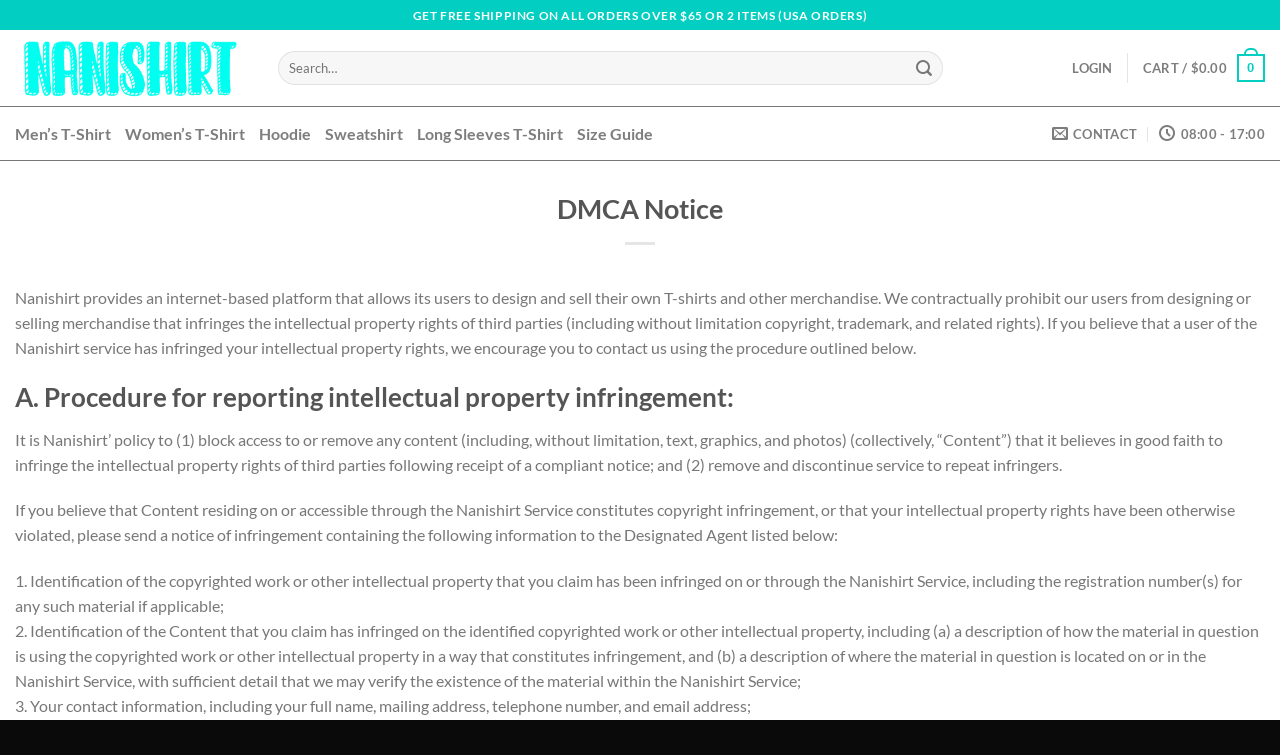

--- FILE ---
content_type: text/javascript; charset=utf-8
request_url: https://nanishirt.com/wp-content/cache/autoptimize/autoptimize_single_5e8b4044fb384bce3d17220bb851cc6a.php?ver=2.6.2
body_size: 264
content:
(function($){'use strict';$(function(){if(wpced_vars.reload_dates){let ids=[];$('.wpced').each(function(){let id=$(this).attr('data-id');if(typeof id!==typeof undefined&&id!==false){ids.push(id);}});if(ids.length>0){var data={action:'wpced_reload_dates',ids:ids,nonce:wpced_vars.nonce,};$.post(wpced_vars.wc_ajax_url.toString().replace('%%endpoint%%','wpced_reload_dates'),data,function(response){if(!$.isEmptyObject(response)){$.each(response,function(key,value){$('.'+key).each(function(){if(!$(this).closest('.order_item').length){$(this).replaceWith(value);}});});}});}}});$(document).on('found_variation',function(e,t){if(t.wpced_enable!==undefined){var pid=$(e['target']).closest('.variations_form').data('product_id');if(t.wpced_enable==='disable'){$('.wpced-'+pid).html('');}else if(t.wpced_enable==='override'&&t.wpced_date!==undefined&&t.wpced_date!==''){$('.wpced-'+pid).replaceWith(wpced_decode_entities(t.wpced_date));}else{if(t.wpced_date!==''){$('.wpced-'+pid).replaceWith(wpced_decode_entities(t.wpced_date));}else{var variable_date=$('.wpced-variable-'+pid).data('wpced');if(variable_date!==undefined){$('.wpced-'+pid).replaceWith(wpced_decode_entities(variable_date));}}}
$(document.body).trigger('wpced_found_variation',[t]);}});$(document).on('reset_data',function(e){var pid=$(e['target']).closest('.variations_form').data('product_id');var variable_date=$('.wpced-variable-'+pid).data('wpced');if(variable_date!==undefined){$('.wpced-'+pid).replaceWith(wpced_decode_entities(variable_date));}
$(document.body).trigger('wpced_reset_data');});$(document).on('updated_shipping_method',function(){$(document.body).trigger('wc_update_cart');});})(jQuery);function wpced_decode_entities(encodedString){var textArea=document.createElement('textarea');textArea.innerHTML=encodedString;return textArea.value;}